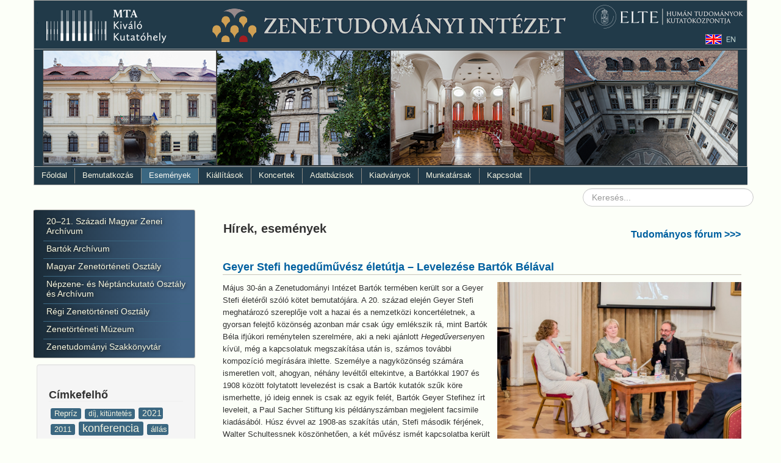

--- FILE ---
content_type: text/html; charset=utf-8
request_url: https://www.zti.hu/hu/hirek-esemenyek/118-2024/1212-geyer-stefi-hegedumuvesz-eletutja-levelezese-bartok-belaval
body_size: 8672
content:


<!DOCTYPE html>
<html xmlns="http://www.w3.org/1999/xhtml" xml:lang="hu-hu" lang="hu-hu" dir="ltr">
<head>
<meta name="viewport" content="width=device-width, initial-scale=1.0" />
<base href="https://www.zti.hu/hu/hirek-esemenyek/118-2024/1212-geyer-stefi-hegedumuvesz-eletutja-levelezese-bartok-belaval" />
	<meta http-equiv="content-type" content="text/html; charset=utf-8" />
	<meta name="keywords" content="bölcsészettudomány, zenetudomány, zenetörténet, intézet, múzeum, music, science, history" />
	<meta name="author" content="Vizinger Zsolt" />
	<meta name="description" content="HUN-REN Bölcsészettudományi Kutatóközpont Zenetudományi Intézet és Zenetörténeti Múzeum" />
	<meta name="generator" content="Joomla! - Open Source Content Management" />
	<title>HUN-REN BTK ZTI - Geyer Stefi hegedűművész életútja – Levelezése Bartók Bélával</title>
	<link href="/media/plg_system_jcemediabox/css/jcemediabox.min.css?7c18c737af0919db884d585b5f82e461" rel="stylesheet" type="text/css" />
	<link href="/components/com_imageshow/assets/css/style.css" rel="stylesheet" type="text/css" />
	<link href="/media/jui/css/bootstrap.min.css?ac73cfacb62c201b28134b6c2a0d4d1a" rel="stylesheet" type="text/css" />
	<link href="/media/jui/css/bootstrap-responsive.min.css?ac73cfacb62c201b28134b6c2a0d4d1a" rel="stylesheet" type="text/css" />
	<link href="/media/jui/css/bootstrap-extended.css?ac73cfacb62c201b28134b6c2a0d4d1a" rel="stylesheet" type="text/css" />
	<link href="https://www.zti.hu/modules/mod_tags_simplecloud/css/style.css" rel="stylesheet" type="text/css" />
	<style type="text/css">
div.mod_search129 input[type="search"]{ width:auto; }
	</style>
	<script type="application/json" class="joomla-script-options new">{"csrf.token":"c0b64903390306b7e9cdea5cbc31570d","system.paths":{"root":"","base":""}}</script>
	<script src="/media/jui/js/jquery.min.js?ac73cfacb62c201b28134b6c2a0d4d1a" type="text/javascript"></script>
	<script src="/media/jui/js/jquery-noconflict.js?ac73cfacb62c201b28134b6c2a0d4d1a" type="text/javascript"></script>
	<script src="/media/jui/js/jquery-migrate.min.js?ac73cfacb62c201b28134b6c2a0d4d1a" type="text/javascript"></script>
	<script src="/media/jui/js/bootstrap.min.js?ac73cfacb62c201b28134b6c2a0d4d1a" type="text/javascript"></script>
	<script src="/media/system/js/caption.js?ac73cfacb62c201b28134b6c2a0d4d1a" type="text/javascript"></script>
	<script src="/media/system/js/core.js?ac73cfacb62c201b28134b6c2a0d4d1a" type="text/javascript"></script>
	<script src="/media/plg_system_jcemediabox/js/jcemediabox.min.js?7c18c737af0919db884d585b5f82e461" type="text/javascript"></script>
	<script src="/templates/basetemplate-joomla3/js/template.js" type="text/javascript"></script>
	<!--[if lt IE 9]><script src="/media/system/js/html5fallback.js?ac73cfacb62c201b28134b6c2a0d4d1a" type="text/javascript"></script><![endif]-->
	<script src="/modules/mod_vsir/js/vsir.js" type="text/javascript"></script>
	<script type="text/javascript">
jQuery(function($){ $(".dropdown-toggle").dropdown(); });jQuery(window).on('load',  function() {
				new JCaption('img.caption');
			});jQuery(document).ready(function(){WfMediabox.init({"base":"\/","theme":"standard","width":"","height":"","lightbox":0,"shadowbox":0,"icons":1,"overlay":1,"overlay_opacity":0.8,"overlay_color":"#000000","transition_speed":300,"close":2,"scrolling":"fixed","labels":{"close":"PLG_SYSTEM_JCEMEDIABOX_LABEL_CLOSE","next":"PLG_SYSTEM_JCEMEDIABOX_LABEL_NEXT","previous":"PLG_SYSTEM_JCEMEDIABOX_LABEL_PREVIOUS","cancel":"PLG_SYSTEM_JCEMEDIABOX_LABEL_CANCEL","numbers":"PLG_SYSTEM_JCEMEDIABOX_LABEL_NUMBERS","numbers_count":"PLG_SYSTEM_JCEMEDIABOX_LABEL_NUMBERS_COUNT","download":"PLG_SYSTEM_JCEMEDIABOX_LABEL_DOWNLOAD"},"swipe":true});});
	</script>

<link href='http://fonts.googleapis.com/css?family=Open+Sans+Condensed:700' rel='stylesheet' type='text/css' />
<link href="/templates/basetemplate-joomla3/css/template.css" rel="stylesheet" type="text/css" />
<!--[if lt IE 9]>
<script src="/media/jui/js/html5.js"></script>
<![endif]-->
<script src="/media/jui/js/jquery.min.js"></script>
<script src="/media/jui/js/imageMapResizer.min.js"></script> 
<script src="/media/jui/js/js.cookie.js"></script>

<!-- Google tag (gtag.js) -->
<script async src="https://www.googletagmanager.com/gtag/js?id=G-2G3CQ4V1PH"></script>
<script>
  window.dataLayer = window.dataLayer || [];
  function gtag(){dataLayer.push(arguments);}
  gtag('js', new Date());

  gtag('config', 'G-2G3CQ4V1PH');
</script>

</head>
<body id="itemid-102">
	<div id="container" class="container">


		<!-- Begin Header-->
		<div class="header">
			<div class="header-inner">

								<div class="pos0">
					

<div class="custom"  >
	<div><img src="/files/zti/zti_head_hu_2025.png" alt="Zenetudományi Intézet" usemap="#headerbigmap" width="1168" height="79" id="header_big" /><img src="/files/zti/zti_head_small_hu_2015.png" alt="Zenetudományi Intézet" usemap="#headersmallmap" id="header_small" /> <map name="headerbigmap"> 
<area alt="MTA" coords="0,0,240,78" shape="rect" href="http://mta.hu" target="_blank" />
 
<area alt="ELTE" coords="920,0,1030,39" shape="rect" href="http://www.elte.hu" target="_blank" />
 
<area alt="HTK" coords="1030,0,1170,39" shape="rect" href="http://www.abtk.hu" target="_blank" />
 
<area alt="BTK ZTI" coords="300,0,920,78" shape="rect" href="/hu" />
 
<area alt="BTK ZTI (English)" coords="1115,0,1169,78" shape="rect" href="/en" />
 </map> <map name="headersmallmap"> 
<area alt="MTA" coords="0,0,410,63" shape="rect" href="http://mta.hu" target="_blank" />
 
<area alt="HTK" coords="0,64,477,94" shape="rect" href="http://www.abtk.hu" target="_blank" />
 
<area alt="BTK ZTI" coords="0,95,477,126" shape="rect" href="/hu" />
 
<area alt="BTK ZTI (English)" coords="411,0,477,63" shape="rect" href="/en" />
 </map></div></div>

					<div class="clearfix"></div>
				</div><!--End Pos0-->
				
								<div id="picbar1" class="bigimage">
					    <div class="vsirw" id="vsir_1" data-params="8000,4000">    
        <a href="https://zti.hu" ><img src="/images/zti/picbars/zti/zti_picbar_01.png" alt="MTA BTK Zenetudományi Intézet " title="MTA BTK Zenetudományi Intézet " style="position:absolute;" /></a>    
        <a href="https://zti.hu" ><img src="/images/zti/picbars/zti/zti_picbar_02.png" alt="zti_picbar_02.png" style="position:absolute;opacity:0;" /></a>    
        <a href="https://zti.hu" ><img src="/images/zti/picbars/zti/zti_picbar_03.png" alt="zti_picbar_03.png" style="position:absolute;opacity:0;" /></a>    
        <a href="https://zti.hu" ><img src="/images/zti/picbars/zti/zti_picbar_04.png" alt="zti_picbar_04.png" style="position:absolute;opacity:0;" /></a>    
        <a href="https://zti.hu" ><img src="/images/zti/picbars/zti/zti_picbar_05.png" alt="zti_picbar_05.png" style="position:absolute;opacity:0;" /></a>    
        <a href="https://zti.hu" ><img src="/images/zti/picbars/zti/zti_picbar_06.png" alt="zti_picbar_06.png" style="position:absolute;opacity:0;" /></a>        
    </div>
			
					<div class="clearfix"></div>
				</div><!--End Bigimage-->
				
        <div class="mainmenu" style="margin-left: 0px;">
                    <div style="margin-left: 0px;">
            <ul class="nav menu nav-pills mod-list">
<li class="item-101 default"><a href="/hu/" >Főoldal</a></li><li class="item-136"><a href="/hu/bemutatkozas" >Bemutatkozás</a></li><li class="item-102 current active parent"><a href="/hu/hirek-esemenyek" >Események</a></li><li class="item-137 parent"><a href="/hu/muzeum/kiallitasok" >Kiállítások</a></li><li class="item-175 parent"><a href="/hu/muzeum/koncertek" >Koncertek</a></li><li class="item-138"><a href="/hu/adatbazisok" >Adatbázisok</a></li><li class="item-139"><a href="/hu/kiadvanyok" >Kiadványok</a></li><li class="item-140"><a href="/hu/munkatarsak" >Munkatársak</a></li><li class="item-141"><a href="/hu/kapcsolat" >Kapcsolat</a></li></ul>
       
          </div><!--End Pos4-->
                  </div><!--End Row-->  

				<div class="clearfix"></div>
			</div><!--End Header-Inner-->
		</div><!--End Header-->


		<!-- Begin Container content-->
		<div class="container-content">

      <div class="row" style="margin-left: 0px;">
        			
			
                <div id="search_box" class="span3">
          <div class="search mod_search129">
	<form action="/hu/hirek-esemenyek" method="post" class="form-inline" role="search">
		<label for="mod-search-searchword129" class="element-invisible">Keresés...</label> <input name="searchword" id="mod-search-searchword129" maxlength="200"  class="inputbox search-query input-medium" type="search" size="30" placeholder="Keresés..." />		<input type="hidden" name="task" value="search" />
		<input type="hidden" name="option" value="com_search" />
		<input type="hidden" name="Itemid" value="102" />
	</form>
</div>

        </div><!--End Pos6-->
              </div>

					
			<div class="row">
				<div id="sidebarleft" class="span3">
				          <div class="pos8">
            <ul class="nav menu mod-list">
<li class="item-150 parent"><a href="/hu/mza" >20–21. Századi Magyar Zenei Archívum</a></li><li class="item-143 parent"><a href="/hu/bartok" >Bartók Archívum</a></li><li class="item-146 parent"><a href="/hu/mzt" >Magyar Zenetörténeti Osztály</a></li><li class="item-144 parent"><a href="/hu/nepzene" >Népzene- és Néptánckutató Osztály és Archívum</a></li><li class="item-147 parent"><a href="/hu/regizene" >Régi Zenetörténeti Osztály</a></li><li class="item-148 parent"><a href="/hu/muzeum" >Zenetörténeti Múzeum</a></li><li class="item-149 parent"><a href="/hu/konyvtar" >Zenetudományi Szakkönyvtár</a></li></ul>

          </div><!--End Position-8-->
					<div class="clearfix"></div>
				       
         
          <div class="pos9">
            <div class="well "><h3 class="page-header">Címkefelhő</h3><style>
#tagsContainer {background-color: # !important}
</style>
<div class="tagspopular">
    <div id="tagsContainer">
                      <a class='tag0' href="/hu/component/tags/tag/repriz"> Repríz        </a>
                      <a class='tag1' href="/hu/component/tags/tag/dij-kituntetes"> díj, kitüntetés        </a>
                      <a class='tag2' href="/hu/component/tags/tag/2021"> 2021        </a>
                      <a class='tag0' href="/hu/component/tags/tag/2011"> 2011        </a>
                      <a class='tag4' href="/hu/component/tags/tag/konferencia"> konferencia        </a>
                      <a class='tag0' href="/hu/component/tags/tag/allas"> állás        </a>
                      <a class='tag0' href="/hu/component/tags/tag/2009"> 2009        </a>
                      <a class='tag2' href="/hu/component/tags/tag/2018"> 2018        </a>
                      <a class='tag0' href="/hu/component/tags/tag/irodalom"> irodalom        </a>
                      <a class='tag1' href="/hu/component/tags/tag/muzeum"> múzeum        </a>
                      <a class='tag0' href="/hu/component/tags/tag/liszt-ferenc"> Liszt Ferenc        </a>
                      <a class='tag0' href="/hu/component/tags/tag/2010"> 2010        </a>
                      <a class='tag0' href="/hu/component/tags/tag/esemeny"> esemény        </a>
                      <a class='tag0' href="/hu/component/tags/tag/conference"> conference        </a>
                      <a class='tag3' href="/hu/component/tags/tag/2017"> 2017        </a>
                      <a class='tag0' href="/hu/component/tags/tag/ligeti"> ligeti        </a>
                      <a class='tag0' href="/hu/component/tags/tag/honlap"> honlap        </a>
                      <a class='tag1' href="/hu/component/tags/tag/gyasz"> gyász        </a>
                      <a class='tag2' href="/hu/component/tags/tag/bartok-bela"> Bartók Béla        </a>
                      <a class='tag5' href="/hu/component/tags/tag/tudomanyos-forum"> Tudományos fórum        </a>
                      <a class='tag0' href="/hu/component/tags/tag/kurtag-gyorgy"> Kurtág György        </a>
                      <a class='tag0' href="/hu/component/tags/tag/kiadvany"> kiadvány        </a>
                      <a class='tag0' href="/hu/component/tags/tag/2014"> 2014        </a>
                      <a class='tag0' href="/hu/component/tags/tag/regi-zenetortenet"> régi zenetörténet        </a>
                      <a class='tag0' href="/hu/component/tags/tag/adatbazis"> adatbázis        </a>
                      <a class='tag2' href="/hu/component/tags/tag/kiallitas"> kiállítás        </a>
                      <a class='tag3' href="/hu/component/tags/tag/konyvbemutato"> könyvbemutató        </a>
                      <a class='tag4' href="/hu/component/tags/tag/2023"> 2023        </a>
                      <a class='tag0' href="/hu/component/tags/tag/2013"> 2013        </a>
                      <a class='tag0' href="/hu/component/tags/tag/opera"> opera        </a>
                      <a class='tag2' href="/hu/component/tags/tag/koncert"> koncert        </a>
                      <a class='tag0' href="/hu/component/tags/tag/neptanc"> néptánc        </a>
                      <a class='tag0' href="/hu/component/tags/tag/jardanyi-pal"> Járdányi Pál        </a>
                      <a class='tag4' href="/hu/component/tags/tag/2025"> 2025        </a>
                      <a class='tag0' href="/hu/component/tags/tag/mzzt"> MZZT        </a>
                      <a class='tag0' href="/hu/component/tags/tag/palyazat"> pályázat        </a>
                      <a class='tag0' href="/hu/component/tags/tag/konyvar"> könyvár        </a>
                      <a class='tag0' href="/hu/component/tags/tag/a-magyar-tudomany-unnepe"> A Magyar Tudomány Ünnepe        </a>
                      <a class='tag0' href="/hu/component/tags/tag/zenetudomanyi-dolgozatok"> Zenetudományi Dolgozatok        </a>
                      <a class='tag0' href="/hu/component/tags/tag/2015"> 2015        </a>
                      <a class='tag0' href="/hu/component/tags/tag/kodaly-zoltan"> Kodály Zoltán        </a>
                      <a class='tag0' href="/hu/component/tags/tag/eloadas"> előadás        </a>
                      <a class='tag0' href="/hu/component/tags/tag/patriarka"> pátriárka        </a>
                      <a class='tag0' href="/hu/component/tags/tag/evfordulok"> évfordulók        </a>
                      <a class='tag1' href="/hu/component/tags/tag/2020"> 2020        </a>
                      <a class='tag1' href="/hu/component/tags/tag/2019"> 2019        </a>
                      <a class='tag0' href="/hu/component/tags/tag/2026"> 2026        </a>
                      <a class='tag1' href="/hu/component/tags/tag/2016"> 2016        </a>
                      <a class='tag3' href="/hu/component/tags/tag/2022"> 2022        </a>
                      <a class='tag4' href="/hu/component/tags/tag/beszamolo"> beszámoló        </a>
        </div>
  </div>
</div>
          </div><!--End Position-9-->
          <div class="clearfix"></div>
				
				</div><!--End Sidebar Left-->

				<div id="content" class="span9">
					
										<div class="pos3">
						

<div class="custom"  >
	<table border="0" style="width: 100%;">
<tbody>
<tr>
<td>
<h2>Hírek, események</h2>
</td>
<td style="text-align: right;">
<h4><a href="/index.php/hu/hirek-esemenyek/archivum"><br /></a>&nbsp;<a href="/index.php/hu/component/tags/tag/3-tudomanyos-forum">Tudományos fórum &gt;&gt;&gt;</a></h4>
</td>
</tr>
</tbody>
</table></div>

						<div class="clearfix"></div>
					</div><!--End Pos3-->
					
					<div id="system-message-container">
	</div>

					<div class="item-page esemenyek">
	
		<div class="page-header">
		<h2>
															<a href="/hu/hirek-esemenyek/118-2024/1212-geyer-stefi-hegedumuvesz-eletutja-levelezese-bartok-belaval"> Geyer Stefi hegedűművész életútja – Levelezése Bartók Bélával</a>
									</h2>
				</div>
		<div class="jsn-article-toolbar">
							<div class="clearfix"></div>
	</div>
		
								<p><a href="/hu/hirek-esemenyek/118-2024/1212-geyer-stefi-hegedumuvesz-eletutja-levelezese-bartok-belaval"><img src="/files/esemenyek/2024/geyer-bartok_valogatott_102_s.jpg" alt="geyer bartok valogatott 102 s" width="400" height="265" style="margin-left: 10px; margin-bottom: 10px; float: right;" /></a>Május 30-án a Zenetudományi Intézet Bartók termében került sor a Geyer Stefi életéről szóló kötet bemutatójára. A 20. század elején Geyer Stefi meghatározó szereplője volt a hazai és a nemzetközi koncertéletnek, a gyorsan felejtő közönség azonban már csak úgy emlékszik rá, mint Bartók Béla ifjúkori reménytelen szerelmére, aki a neki ajánlott&nbsp;<em>Hegedűverseny</em>en kívül, még a kapcsolatuk megszakítása után is, számos további kompozíció megírására ihlette. Személye a nagyközönség számára ismeretlen volt, ahogyan, néhány levéltől eltekintve, a Bartókkal 1907 és 1908 között folytatott levelezést is csak a Bartók kutatók szűk köre ismerhette, jó ideig ennek is csak az egyik felét, Bartók Geyer Stefihez írt leveleit, a Paul Sacher Stiftung kis példányszámban megjelent facsimile kiadásából. Húsz évvel az 1908-as szakítás után, Stefi második férjének, Walter Schultessnek köszönhetően, a két művész ismét kapcsolatba került egymással. Az egykori szerelem igaz barátsággá szelídült, néhány közös hangversenyt is adtak, levelezésük újra felvett fonala pedig csak azt követően szakadt meg ismét, amikor Bartók Amerikába ment. A kötetben közölt utolsó Bartók-tétel, egy 1945. július 16-ára datált levéltöredék azonban azt mutatja, hogy ekkor sem szakadt volna meg végleg. Bartók Béla és Geyer Stefi teljes levelezését 2021-ben, a zürichi Peter Lang kiadó adta közre, Váradi Helga és Dominik Sackmann gondozásában. Ez a kötet jelent meg most magyarul a Balassi Kiadónál, Váradi Helga és Vikárius László közreadásában.&nbsp;</p>
 
<p>A Zenetudományi Intézet igazgatója, Richter Pál köszöntője után elsőként Tallián Tibor méltatta a kötetet. Elmondta, hogy a másik fél meghallgatása, vagyis Stefi leveleinek elolvasása után, miként változott meg benne az a Stefi kép, amelyet egykor Bartók leveleinek ismeretében alkotott róla. Hogyan lett Kund Abigélből egy Jane Austen-regény hősnője, akit megérintett az ifjú Bartók szerelme, de érzéseivel meglepő józansággal számot vetve, végül megszakította vele a kapcsolatot. A szakítást követően azonban mindent elkövetett, ami ebben a helyzetben számára lehetséges volt, hogy átsegítse Bartókot ezen a számára különösen nehéz időszakon.&nbsp;</p>
<p>&nbsp;</p>
<table style="width: 100%;">
<tbody>
<tr>
<td><a href="/files/esemenyek/2024/geyer-bartok_valogatott_001_web.jpg" class="jcepopup noicon" data-mediabox="1" data-mediabox-group="geyer-bartok"><img src="/files/esemenyek/2024/geyer-bartok_valogatott_001_web.jpg" alt="geyer bartok valogatott 001 web" width="302" height="200" style="display: block; margin: 10px auto;" /></a></td>
<td><a href="/files/esemenyek/2024/geyer-bartok_valogatott_020_web.jpg" class="jcepopup noicon" data-mediabox="1" data-mediabox-group="geyer-bartok"><img src="/files/esemenyek/2024/geyer-bartok_valogatott_020_web.jpg" alt="geyer bartok valogatott 001 web" width="302" height="200" style="display: block; margin: 10px auto;" /></a></td>
<td><a href="/files/esemenyek/2024/geyer-bartok_valogatott_027_web.jpg" class="jcepopup noicon" data-mediabox="1" data-mediabox-group="geyer-bartok"><img src="/files/esemenyek/2024/geyer-bartok_valogatott_027_web.jpg" alt="geyer bartok valogatott 001 web" width="302" height="200" style="display: block; margin: 10px auto;" /></a></td>
</tr>
</tbody>
</table>
<p>&nbsp;</p>
<p>Tallián méltató szavai után Váradi Helga következett. Köszönetet mondott mindazoknak, akik hozzájárulásukat adták a kötet megjelenéséhez:&nbsp;Caroline Jascha Schulthessnek,&nbsp;Zipernovszky Kornélnak,&nbsp;Geyer Attilának és Vásárhelyi Gábornak, akik közül&nbsp;többen személyes jelenlétükkel is megtisztelték a rendezvényt. A könyv ugyanis nem csak Geyer Stefi és Bartók levelezését közli, hanem Stefi családi leveleinek egy részét is: a második férjhez, Walter Schultesshez írt leveleket, az unkatestvéréhez Zipernovszky Ferenchez és feleségéhez, valamint más Zipernovszky családtagokhoz szóló leveleket, de egykori tanárával, Hubay Jenővel folytatott levelezését is. A könyv magyar változatának megjelenését a Schultess-alapítvány is támogatta. A kötetnek a svájci–&shy;&shy;magyar kulturális együttműködésben betöltött fontos szerepét mutatta, hogy a könyvbemutatón Jean-François Paroz úr, Svájc magyarországi nagykövete is megjelent.&nbsp;</p>
<p>A könyv részletes bemutatására egy kötetlen beszélgetés keretében került sor, amelyet a Balassi Kiadó igazgatója, Soóky Andrea vezetett. Kérdéseire Váradi Helga és a magyar közreadás gondozója, Vikárius László válaszolt.</p>
<p>&nbsp;</p>
<table style="width: 100%;">
<tbody>
<tr>
<td><a href="/files/esemenyek/2024/geyer-bartok_valogatott_041_web.jpg" class="jcepopup noicon" data-mediabox="1" data-mediabox-group="geyer-bartok"><img src="/files/esemenyek/2024/geyer-bartok_valogatott_041_web.jpg" alt="geyer bartok valogatott 001 web" width="302" height="200" style="display: block; margin: 10px auto;" /></a></td>
<td><a href="/files/esemenyek/2024/geyer-bartok_valogatott_049_web.jpg" class="jcepopup noicon" data-mediabox="1" data-mediabox-group="geyer-bartok"><img src="/files/esemenyek/2024/geyer-bartok_valogatott_049_web.jpg" alt="geyer bartok valogatott 001 web" width="302" height="200" style="display: block; margin: 10px auto;" /></a></td>
<td><a href="/files/esemenyek/2024/geyer-bartok_valogatott_057_web.jpg" class="jcepopup noicon" data-mediabox="1" data-mediabox-group="geyer-bartok"><img src="/files/esemenyek/2024/geyer-bartok_valogatott_057_web.jpg" alt="geyer bartok valogatott 001 web" width="302" height="200" style="display: block; margin: 10px auto;" /></a></td>
</tr>
</tbody>
</table>
<p>&nbsp;</p>
<p>Elsőként Váradi Helga beszélt arról, hogy miként talált rá Geyer Stefi személyére, akinek rejtélyes alakja rögtön felkeltette az érdeklődését, majd szerteágazó kutatásairól beszélt, melynek eredményeként nem csak Stefi művészi pályafutása bontakozott ki előtte, de egyre mélyebben megismerhette egyéniségét, életét és közvetlen környezetét. Stefi története ugyanis, Austen regényeivel ellentétben nem az esküvővel ér véget. Láthatjuk, hogy a sikeres hegedűművész, a hódító fiatal lány hogyan válik a hétköznapok súlya alatt, és az életben elkerülhetetlen tragédiák, veszteségek után érett asszonnyá.</p>
<p>&nbsp;</p>
<table style="width: 100%;">
<tbody>
<tr>
<td><a href="/files/esemenyek/2024/geyer-bartok_valogatott_104_web.jpg" class="jcepopup noicon" data-mediabox="1" data-mediabox-group="geyer-bartok"><img src="/files/esemenyek/2024/geyer-bartok_valogatott_104_web.jpg" alt="geyer bartok valogatott 001 web" width="302" height="200" style="display: block; margin: 10px auto;" /></a></td>
<td><a href="/files/esemenyek/2024/geyer-bartok_valogatott_091_web.jpg" class="jcepopup noicon" data-mediabox="1" data-mediabox-group="geyer-bartok"><img src="/files/esemenyek/2024/geyer-bartok_valogatott_091_web.jpg" alt="geyer bartok valogatott 001 web" width="302" height="200" style="display: block; margin: 10px auto;" /></a></td>
<td><a href="/files/esemenyek/2024/geyer-bartok_valogatott_098_web.jpg" class="jcepopup noicon" data-mediabox="1" data-mediabox-group="geyer-bartok"><img src="/files/esemenyek/2024/geyer-bartok_valogatott_098_web.jpg" alt="geyer bartok valogatott 001 web" width="302" height="200" style="display: block; margin: 10px auto;" /></a></td>
</tr>
</tbody>
</table>
<p>&nbsp;</p>
<p>A könyv számos mélyen személyes tartalmú levelet tartalmaz, különösen a Bartók-levelek közt van több olyan levél, amely megrendítően személyes hangvételű, amiért Vikárius Lászlóban a közreadás során több alkalommal is felmerült a kérdés, hogy vajon lehet-e, szabad-e ezeket a leveleket a szélesebb nyilvánosság elé tárni? Ami végül meggyőzte őt arról, hogy nem csak lehet, de szükséges is, az a levelek zenetörténeti jelentősége. Az 1907–1908 közötti időszak ugyanis nem csak Bartók magánéletére volt nagy hatással. Székelyföldi gyűjtőútja, amelyre ugyancsak ezekben a hónapokban került sor, egész zeneszerzői és népzenekutatói pályájára nézve is meghatározó jelentőségűnek bizonyult, hiszen ekkor talált rá a magyar népzene legősibb, pentaton dallamaira. Az egymást követő leveleket olvasva azonban nem csak ez a zenetörténeti jelentőségű gyűjtőút bontakozik ki előttünk, hanem a Stefinek dedikált Hegedűverseny komponálásának folyamata is.&nbsp;</p>
<p>Az ifjúkori levelekre különös fényt vet a két művész kései, érettkori levelezése. Két barát levelezése ugyan, de Váradi és Vikárius is felhívta a figyelmet néhány apró gesztusra, ami mégis csak valami barátságnál mélyebb kapcsolatra utalt, melyek közül ez alkalommal csak a számunkra, egyúttal a jelen kötet számára is a legfontosabbat említeném: Önmagában véve is sokatmondó, hogy az itt közreadott leveleket mindketten gondosan megőrizték, és haláluk után olyan személyekre bízták, akiknél jó kezekben tudhatták.&nbsp;</p>
<p>&nbsp;</p>
<table style="width: 100%;">
<tbody>
<tr>
<td><a href="/files/esemenyek/2024/geyer-bartok_valogatott_074_web.jpg" class="jcepopup noicon" data-mediabox="1" data-mediabox-group="geyer-bartok"><img src="/files/esemenyek/2024/geyer-bartok_valogatott_074_web.jpg" alt="geyer bartok valogatott 001 web" width="302" height="200" style="display: block; margin: 10px auto;" /></a></td>
<td><a href="/files/esemenyek/2024/geyer-bartok_valogatott_123_web.jpg" class="jcepopup noicon" data-mediabox="1" data-mediabox-group="geyer-bartok"><img src="/files/esemenyek/2024/geyer-bartok_valogatott_123_web.jpg" alt="geyer bartok valogatott 001 web" width="302" height="200" style="display: block; margin: 10px auto;" /></a></td>
<td><a href="/files/esemenyek/2024/geyer-bartok_valogatott_136_web.jpg" class="jcepopup noicon" data-mediabox="1" data-mediabox-group="geyer-bartok"><img src="/files/esemenyek/2024/geyer-bartok_valogatott_136_web.jpg" alt="geyer bartok valogatott 001 web" width="302" height="200" style="display: block; margin: 10px auto;" /></a></td>
</tr>
</tbody>
</table>
<p>&nbsp;</p>
<p>A bemutatót két zenei blokk tagolta, amelyek szervesen kapcsolódtak a kötet tartalmához. Az első blokkban Kelemen Barnabás és Kokas Katalin Bartók&nbsp;<em>Román népi tánc</em>ainak Székely Zoltán-féle hegedű-zongora átiratát adták elő, azt a művet, amely Bartók Béla és Geyer Stefi összes 1929-ben és 1930-ban adott hangversenyén szerepelt. Az előadás érdekessége, hogy az egykori koncertekre emlékezve Kelemen Barnabás „Bartók szerepében” zongorakísérőként lépett fel. A második zenei blokkban először Kokas Katalin és lánya Kelemen Olga játszott el két számot a&nbsp;<em>Negyvennégy&nbsp;</em><em>hegedűduó</em>ból. A duókat egykor Stefi is játszotta a már felnőtt lányával, a szintén hegedűművész Rosmarin Schultess-szel. A második blokk és a könyvbemutató Kelemen Barnabás és Kokas Katalin játékával ért véget, néhány további számmal a&nbsp;<em>Negyvennégy</em>&nbsp;<em>hegedűduó</em>ból.</p>
<p>&nbsp;</p>
<p style="text-align: right;">Büky Virág</p>
<p>&nbsp;</p>
<table style="width: 100%;">
<tbody>
<tr>
<td><a href="/files/esemenyek/2024/geyer-bartok_valogatott_155_web.jpg" class="jcepopup noicon" data-mediabox="1" data-mediabox-group="geyer-bartok"><img src="/files/esemenyek/2024/geyer-bartok_valogatott_155_web.jpg" alt="geyer bartok valogatott 001 web" width="302" height="200" style="display: block; margin: 10px auto;" /></a></td>
<td><a href="/files/esemenyek/2024/geyer-bartok_valogatott_116_web.jpg" class="jcepopup noicon" data-mediabox="1" data-mediabox-group="geyer-bartok"><img src="/files/esemenyek/2024/geyer-bartok_valogatott_116_web.jpg" alt="geyer bartok valogatott 001 web" width="302" height="200" style="display: block; margin: 10px auto;" /></a></td>
<td><a href="/files/esemenyek/2024/geyer-bartok_valogatott_142_web.jpg" class="jcepopup noicon" data-mediabox="1" data-mediabox-group="geyer-bartok"><img src="/files/esemenyek/2024/geyer-bartok_valogatott_142_web.jpg" alt="geyer bartok valogatott 001 web" width="302" height="200" style="display: block; margin: 10px auto;" /></a></td>
</tr>
</tbody>
</table>
	
							
			<ul class="tags inline">
																	<li class="tag-14 tag-list0" itemprop="keywords">
					<a href="/hu/component/tags/tag/konyvbemutato" class="label label-info">
						könyvbemutató					</a>
				</li>
																				<li class="tag-54 tag-list1" itemprop="keywords">
					<a href="/hu/component/tags/tag/beszamolo" class="label label-info">
						beszámoló					</a>
				</li>
																				<li class="tag-56 tag-list2" itemprop="keywords">
					<a href="/hu/component/tags/tag/2024" class="label label-info">
						2024					</a>
				</li>
						</ul>
			 </div>

										

										
					
				</div><!--Content -->

							</div><!--End Row-->
			
		</div><!--End Container Content-->
	</div><!--Container-->


	<!-- Begin Footer -->
	<div class="footer">
		<div class="container">
			<hr />
			

<div class="custom"  >
	<p><a href="http://mta.hu/" target="_blank" rel="noopener" title="MTA"><img src="/files/zti/mta1.jpg" alt="mta1" style="margin-top: 0px; margin-right: 20px; border: 1px solid #aaaaaa;" /></a> <a href="http://mta.hu/hatteranyagok/a-magyar-tudomanyos-akademia-kutatohalozata-105747" target="_blank" rel="noopener" title="MTA kutatóintézetek"><img src="/files/zti/mta2.jpg" alt="mta2" style="margin: 0px 20px 0px 0px; border: 1px solid #aaaaaa;" /></a> <a href="http://mta.hu/aktualis-palyazati-kiirasok" target="_blank" rel="noopener" title="MTA pályázatok"><img src="/files/zti/mta3.jpg" alt="mta3" style="border: 1px solid #aaaaaa; margin: 0px 30px 0px 0px;" /></a> <a href="/index.php/hu/mzt/projektek/visegrad-grant-2020" target="_blank" title="Visegrad Grants 2017-2018"><img src="/files/mzt/visegrad/visegrad.png" alt="visegrad" width="193" height="86" style="border: 1px solid #aaaaaa; margin: 0px 30px 2px 0px;" /></a> <a href="http://www.europeana.eu/portal/" target="_blank" rel="noopener" title="Europeana"><img src="/files/zti/europeana.jpg" alt="europeana" style="border: 1px solid #aaaaaa; margin: 0px 30px 3px 0px;" /></a> <a href="https://www.tripadvisor.co.hu/Attraction_Review-g274887-d276809-Reviews-Museum_of_Music_History-Budapest_Central_Hungary.htm" target="_blank" rel="noopener" title="A Zenetörténeti Múzeum a TripAdvisoron"><img src="/files/zti/tripadvisor.jpg" alt="tripadvisor" style="border: 1px solid #aaaaaa; margin: 0px 0px 20px;" /></a> <a href="http://www.europeana.eu/portal/" target="_blank" rel="noopener" title="Europeana"></a> <a href="http://mta.hu/lendulet/lendulet-program-105403" target="_blank" rel="noopener" title="MTA Lendület"></a> <a href="http://mta.hu/aktualis-palyazati-kiirasok" target="_blank" rel="noopener" title="MTA pályázatok"></a> <a href="http://mta.hu/hatteranyagok/a-magyar-tudomanyos-akademia-kutatohalozata-105747" target="_blank" rel="noopener" title="MTA kutatóintézetek"></a></p></div>

			<p class="pull-right"><a href="#" id="back-top">&uarr; Top</a></p>
			<p>&copy; HUN-REN BTK ZTI 2026</p>
		</div><!--Container-->
	</div>
    <!--End Footer-->

		
	
	<script language="javascript">
    $(document).ready(function() {
      $('map').imageMapResize();
      var top = Cookies.get('widowtop');
      // document.body.scrollTop=top;
    });
    
    window.onbeforeunload = function() {
      var top = document.body.scrollTop;
      Cookies.set('widowtop', top); 
      // console.log(Cookies.get('widowtop'))    
    };
    


    
  </script>  
	
</body>
</html>


--- FILE ---
content_type: text/css
request_url: https://www.zti.hu/modules/mod_tags_simplecloud/css/style.css
body_size: 329
content:
#tagsContainer a {
    color: #f2f2e0;
    white-space: nowrap;
    border: 2px;
    border-radius: 3px;
    background: #3b6781;
    padding-left: 6px;
    padding-right: 2px;
    padding-bottom: 2px;
    padding-top: 1px;
    margin: 3px;
    line-height: 160%;
}
#tagsContainer a.tag1 {
    font-size: 95%;
    font-weight: normal;
}
#tagsContainer a.tag2 {
    font-size: 110%;
    font-weight: normal;
}
#tagsContainer a.tag3 {
    font-size: 130%;
}
#tagsContainer a.tag4 {
    font-size: 140%;
    font-weight: normal;
}
#tagsContainer a.tag5 {
    font-size: 145%;
    font-weight: normal;
}
#tagsContainer a.tag6 {
    font-size: 130%;
    font-weight: normal;
}
#tagsContainer a.tag7 {
    font-size: 135%;
    font-weight: normal;
}
#tagsContainer a.tag8 {
    font-size: 140%;
    font-weight: normal;
}
#tagsContainer a.tag9 {
    font-size: 150%;
    font-weight: bold;
}
#tagsContainer a.tag10 {
    font-size: 160%;
    font-weight: bold;
}
#tagsContainer a.tag11 {
    font-size: 170%;
    font-weight: bold;
}
#tagsContainer a.tag12 {
    font-size: 180%;
    font-weight: bold;
}
#tagsContainer a.tag13 {
    font-size: 190%;
    font-weight: bold;
}
#tagsContainer a.tag14 {
    font-size: 200%;
    font-weight: bold;
}
#tagsContainer a.tag15 {
    font-size: 210%;
    font-weight: bold;
}
#tagsContainer a.tag16 {
    font-size: 220%;
    font-weight: bold;
}
#tagsContainer a.tag17 {
    font-size: 230%;
    font-weight: bold;
}
#tagsContainer a.tag18 {
    font-size: 240%;
    font-weight: bold;
}
#tagsContainer a.tag19 {
    font-size: 250%;
    font-weight: bold;
}
#tagsContainer a.tag20 {
    font-size: 260%;
    font-weight: bold;
}